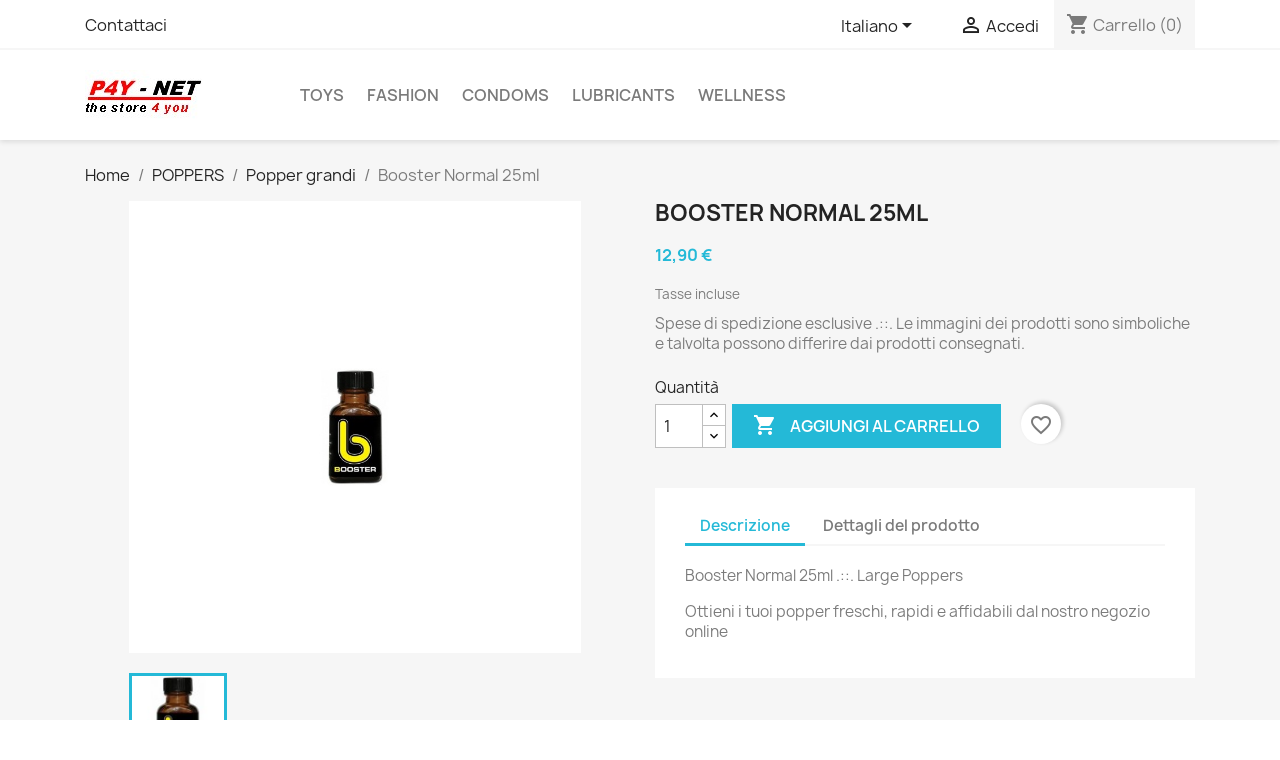

--- FILE ---
content_type: text/html; charset=utf-8
request_url: https://www.pleasure4you.net/shopix/it/Popper-grandi/1777-booster-normal-25ml.html
body_size: 17152
content:
<!doctype html>
<html lang="it-IT">

  <head>
    
      
  <meta charset="utf-8">


  <meta http-equiv="x-ua-compatible" content="ie=edge">



  <title>Negozio online Popper grandi</title>
  
    
  
  <meta name="description" content="Popper grandi - Spese di spedizione esclusive .::. Le immagini dei prodotti sono simboliche e talvolta possono differire dai prodotti consegnati.">
  <meta name="keywords" content="Booster Normal 25ml - Content: 25ml -Formula: Isopropyl Formul - La spedizione veloce e discreta in tutto il mondo è il nostro successo. I migliori prezzi con la migliore qualità. Siamo qui per te anche dopo il tuo acquisto. Negozio all">
        <link rel="canonical" href="https://www.pleasure4you.net/shopix/it/Popper-grandi/1777-booster-normal-25ml.html">
    
          <link rel="alternate" href="https://www.pleasure4you.net/shopix/de/Grosse-Poppers/1777-booster-normal-25ml.html" hreflang="de">
          <link rel="alternate" href="https://www.pleasure4you.net/shopix/en/large-poppers/1777-booster-normal-25ml.html" hreflang="en-us">
          <link rel="alternate" href="https://www.pleasure4you.net/shopix/es/Poppers-grandes/1777-booster-normal-25ml.html" hreflang="es-es">
          <link rel="alternate" href="https://www.pleasure4you.net/shopix/fr/Gros-poppers/1777-booster-normal-25ml.html" hreflang="fr-fr">
          <link rel="alternate" href="https://www.pleasure4you.net/shopix/it/Popper-grandi/1777-booster-normal-25ml.html" hreflang="it-it">
      
  
  
    <script type="application/ld+json">
  {
    "@context": "https://schema.org",
    "@type": "Organization",
    "name" : "P4Y-NET Vienna",
    "url" : "https://www.pleasure4you.net/shopix/it/"
         ,"logo": {
        "@type": "ImageObject",
        "url":"https://www.pleasure4you.net/shopix/img/p4y-net-logo-1564646516.jpg"
      }
      }
</script>

<script type="application/ld+json">
  {
    "@context": "https://schema.org",
    "@type": "WebPage",
    "isPartOf": {
      "@type": "WebSite",
      "url":  "https://www.pleasure4you.net/shopix/it/",
      "name": "P4Y-NET Vienna"
    },
    "name": "Negozio online Popper grandi",
    "url":  "https://www.pleasure4you.net/shopix/it/Popper-grandi/1777-booster-normal-25ml.html"
  }
</script>


  <script type="application/ld+json">
    {
      "@context": "https://schema.org",
      "@type": "BreadcrumbList",
      "itemListElement": [
                  {
            "@type": "ListItem",
            "position": 1,
            "name": "Home",
            "item": "https://www.pleasure4you.net/shopix/it/"
          },                  {
            "@type": "ListItem",
            "position": 2,
            "name": "POPPERS",
            "item": "https://www.pleasure4you.net/shopix/it/17-poppers"
          },                  {
            "@type": "ListItem",
            "position": 3,
            "name": "Popper grandi",
            "item": "https://www.pleasure4you.net/shopix/it/23-Popper-grandi"
          },                  {
            "@type": "ListItem",
            "position": 4,
            "name": "Booster Normal 25ml",
            "item": "https://www.pleasure4you.net/shopix/it/Popper-grandi/1777-booster-normal-25ml.html"
          }              ]
    }
  </script>
  
  
  
  <script type="application/ld+json">
  {
    "@context": "https://schema.org/",
    "@type": "Product",
    "name": "Booster Normal 25ml",
    "description": "Popper grandi - Spese di spedizione esclusive .::. Le immagini dei prodotti sono simboliche e talvolta possono differire dai prodotti consegnati.",
    "category": "Popper grandi",
    "image" :"https://www.pleasure4you.net/shopix/1740-home_default/booster-normal-25ml.jpg",    "sku": "ARO-RF-124025",
    "mpn": "ARO-RF-124025"
        ,
    "brand": {
      "@type": "Brand",
      "name": "P4Y-NET Vienna"
    }
                ,
    "offers": {
      "@type": "Offer",
      "priceCurrency": "EUR",
      "name": "Booster Normal 25ml",
      "price": "12.9",
      "url": "https://www.pleasure4you.net/shopix/it/Popper-grandi/1777-booster-normal-25ml.html",
      "priceValidUntil": "2025-11-24",
              "image": ["https://www.pleasure4you.net/shopix/1740-large_default/booster-normal-25ml.jpg"],
            "sku": "ARO-RF-124025",
      "mpn": "ARO-RF-124025",
                        "availability": "https://schema.org/InStock",
      "seller": {
        "@type": "Organization",
        "name": "P4Y-NET Vienna"
      }
    }
      }
</script>

  
  
    
  

  
    <meta property="og:title" content="Negozio online Popper grandi" />
    <meta property="og:description" content="Popper grandi - Spese di spedizione esclusive .::. Le immagini dei prodotti sono simboliche e talvolta possono differire dai prodotti consegnati." />
    <meta property="og:url" content="https://www.pleasure4you.net/shopix/it/Popper-grandi/1777-booster-normal-25ml.html" />
    <meta property="og:site_name" content="P4Y-NET Vienna" />
        



  <meta name="viewport" content="width=device-width, initial-scale=1">



  <link rel="icon" type="image/vnd.microsoft.icon" href="https://www.pleasure4you.net/shopix/img/favicon.ico?1714834703">
  <link rel="shortcut icon" type="image/x-icon" href="https://www.pleasure4you.net/shopix/img/favicon.ico?1714834703">



    <link rel="stylesheet" href="https://www.pleasure4you.net/shopix/themes/classic/assets/cache/theme-48612d46.css" type="text/css" media="all">




  

  <script type="text/javascript">
        var amazonpay = {"is_prestashop16":false,"merchant_id":"A3OFDPW845O2BF","public_key_id":"AHWU3LOBQSR6TZFA6MXITYSD","amazonCheckoutSessionId":false,"isInAmazonPayCheckout":"false","loginButtonCode":"<div class=\"amzbuttoncontainer\">\n    <h3 class=\"page-subheading\">\n        Usa il tuo account Amazon\n    <\/h3>\n    <p>\n        Con Amazon Pay e Accedi con Amazon, puoi effettuare l\u2019accesso e utilizzare i dati di spedizione e pagamento memorizzati nel tuo account Amazon per effettuare un ordine su questo negozio.\n    <\/p>\n    <div\n        id=\"AMAZONPAYLOGIN_176272392945576\"\n        class=\"amazonPayButton amazonLogin\"\n        data-placement=\"Cart\"\n        data-color=\"Gold\"\n        data-design=\"\"\n        data-rendered=\"0\"\n>\n<\/div>\n<\/div>\n","showInCheckoutSection":"true","showInLoginSection":"false","amazonPayCheckoutSessionURL":"https:\/\/www.pleasure4you.net\/shopix\/it\/module\/amazonpay\/createcheckoutsession","amazonPayCheckoutSetDeliveryOptionURL":"https:\/\/www.pleasure4you.net\/shopix\/it\/module\/amazonpay\/checkout?ajax=1&action=selectDeliveryOption","amazonPayCheckoutAddressFormAction":"https:\/\/www.pleasure4you.net\/shopix\/it\/module\/amazonpay\/checkout","amazonPayCheckoutRefreshAddressFormURL":"https:\/\/www.pleasure4you.net\/shopix\/it\/module\/amazonpay\/checkout?ajax=1&action=addressForm","sandbox":false,"customerCurrencyCode":"EUR","estimatedOrderAmount":"0.00","ledgerCurrency":"EUR","checkoutType":"PayAndShip","checkoutLanguage":"it_IT","button_payload":"{\"webCheckoutDetails\":{\"checkoutReviewReturnUrl\":\"https:\/\/www.pleasure4you.net\/shopix\/it\/module\/amazonpay\/initcheckout?decoupled=1\",\"checkoutResultReturnUrl\":\"https:\/\/www.pleasure4you.net\/shopix\/it\/module\/amazonpay\/validation\"},\"platformId\":\"A1AOZCKI9MBRZA\",\"storeId\":\"amzn1.application-oa2-client.3c0b7e40887a4569b31df781682f9837\",\"paymentDetails\":{\"presentmentCurrency\":\"EUR\"},\"deliverySpecifications\":{\"addressRestrictions\":{\"type\":\"Allowed\",\"restrictions\":{\"AF\":{},\"AL\":{},\"DZ\":{},\"AD\":{},\"AO\":{},\"AI\":{},\"AQ\":{},\"AG\":{},\"SA\":{},\"AR\":{},\"AM\":{},\"AW\":{},\"AU\":{},\"AT\":{},\"AZ\":{},\"BS\":{},\"BH\":{},\"BD\":{},\"BB\":{},\"BE\":{},\"BZ\":{},\"BJ\":{},\"BM\":{},\"BT\":{},\"BY\":{},\"BO\":{},\"BA\":{},\"BW\":{},\"BR\":{},\"BN\":{},\"BG\":{},\"BF\":{},\"BI\":{},\"KH\":{},\"CM\":{},\"CV\":{},\"CZ\":{},\"TD\":{},\"CL\":{},\"CN\":{},\"CY\":{},\"VA\":{},\"CO\":{},\"KM\":{},\"CD\":{},\"CG\":{},\"KP\":{},\"KR\":{},\"CI\":{},\"CR\":{},\"HR\":{},\"CU\":{},\"DK\":{},\"DM\":{},\"EC\":{},\"EG\":{},\"SV\":{},\"AE\":{},\"ER\":{},\"EE\":{},\"ET\":{},\"FJ\":{},\"PH\":{},\"FI\":{},\"FR\":{},\"GA\":{},\"GM\":{},\"GE\":{},\"GS\":{},\"DE\":{},\"GH\":{},\"JM\":{},\"JP\":{},\"GI\":{},\"DJ\":{},\"JO\":{},\"GR\":{},\"GD\":{},\"GL\":{},\"GP\":{},\"GU\":{},\"GT\":{},\"GG\":{},\"GN\":{},\"GQ\":{},\"GW\":{},\"GY\":{},\"GF\":{},\"HT\":{},\"HN\":{},\"IN\":{},\"ID\":{},\"IR\":{},\"IQ\":{},\"IE\":{},\"IS\":{},\"BV\":{},\"CX\":{},\"IM\":{},\"NF\":{},\"AX\":{},\"KY\":{},\"CC\":{},\"CK\":{},\"FK\":{},\"FO\":{},\"HM\":{},\"MP\":{},\"MH\":{},\"PN\":{},\"SB\":{},\"TC\":{},\"VI\":{},\"VG\":{},\"IL\":{},\"IT\":{},\"JE\":{},\"KZ\":{},\"KE\":{},\"KG\":{},\"KI\":{},\"LA\":{},\"LS\":{},\"LV\":{},\"LB\":{},\"LR\":{},\"LY\":{},\"LI\":{},\"LT\":{},\"LU\":{},\"MK\":{},\"MG\":{},\"MW\":{},\"MY\":{},\"MV\":{},\"ML\":{},\"MT\":{},\"MA\":{},\"MQ\":{},\"MR\":{},\"MU\":{},\"YT\":{},\"MX\":{},\"FM\":{},\"MD\":{},\"MC\":{},\"MN\":{},\"ME\":{},\"MS\":{},\"MZ\":{},\"MM\":{},\"NA\":{},\"NR\":{},\"NP\":{},\"NI\":{},\"NE\":{},\"NG\":{},\"NU\":{},\"NC\":{},\"NZ\":{},\"OM\":{},\"NL\":{},\"PK\":{},\"PW\":{},\"PA\":{},\"PG\":{},\"PY\":{},\"PF\":{},\"PL\":{},\"PT\":{},\"PR\":{},\"QA\":{},\"HK\":{},\"MO\":{},\"GB\":{},\"CF\":{},\"DO\":{},\"RE\":{},\"RO\":{},\"RW\":{},\"RU\":{},\"EH\":{},\"KN\":{},\"LC\":{},\"MF\":{},\"VC\":{},\"BL\":{},\"PM\":{},\"WS\":{},\"AS\":{},\"SM\":{},\"ST\":{},\"SN\":{},\"RS\":{},\"SC\":{},\"SL\":{},\"SG\":{},\"SY\":{},\"SK\":{},\"SI\":{},\"SO\":{},\"ES\":{},\"LK\":{},\"US\":{},\"ZA\":{},\"SD\":{},\"SR\":{},\"SJ\":{},\"SE\":{},\"CH\":{},\"SZ\":{},\"TJ\":{},\"TW\":{},\"TZ\":{},\"TF\":{},\"PS\":{},\"IO\":{},\"TH\":{},\"TL\":{},\"TG\":{},\"TK\":{},\"TO\":{},\"TT\":{},\"TN\":{},\"TR\":{},\"TM\":{},\"TV\":{},\"UA\":{},\"UG\":{},\"HU\":{},\"UY\":{},\"UZ\":{},\"VU\":{},\"VE\":{},\"VN\":{},\"WF\":{},\"YE\":{},\"ZM\":{},\"ZW\":{}}}}}","button_signature":"ry0IjLmZVM0JVzZV9bICZLKUBpszl7ThUzQvT0xwjeGrlxHZlLzOi9DeJKF9vecsCjXrQ2cixR2Z0is6TX5jnfvQP8nOHTioX7qqLwG5P9Y5zGp1BImPvLy6DKRG9JDrvai5iDMf1EpbKhvU+wRnqgshGID44sCtcK7xApxDeeMWQFRXpTdMu288r9PeCg13ycyJ\/mgeqfKhKIOZsALGmkh2CoFu4WfZzfZG4NjZXo9mObc0\/MB1+rB0NYacBbZmXIQNOFXUNptKGiwkcP9O4adfTLBrO2KcAK0f222fC9sf0mAnBmKPNkKDtsnWwKr+IA+\/3z9UqaRKPoc4fZFa9A==","button_payload_apb":"{\"webCheckoutDetails\":{\"checkoutResultReturnUrl\":\"https:\/\/www.pleasure4you.net\/shopix\/it\/module\/amazonpay\/validation?apb=1\",\"checkoutMode\":\"ProcessOrder\"},\"platformId\":\"A1AOZCKI9MBRZA\",\"storeId\":\"amzn1.application-oa2-client.3c0b7e40887a4569b31df781682f9837\",\"paymentDetails\":{\"presentmentCurrency\":\"EUR\",\"paymentIntent\":\"AuthorizeWithCapture\",\"chargeAmount\":{\"amount\":\"0\",\"currencyCode\":\"EUR\"}},\"scopes\":[\"name\",\"email\",\"phoneNumber\",\"billingAddress\"],\"merchantMetadata\":{\"merchantStoreName\":\"P4Y-NET Vienna\",\"customInformation\":\"created by patworx, PrestaShop 8.1.5,4.2.5\"},\"addressDetails\":{\"name\":\" \",\"addressLine1\":null,\"addressLine2\":null,\"city\":null,\"postalCode\":null,\"countryCode\":false,\"stateOrRegion\":\"\",\"phoneNumber\":\"0000 0000\"}}","button_signature_apb":"RCn0WOv7I\/\/[base64]","login_button_payload":"{\"signInReturnUrl\":\"https:\/\/www.pleasure4you.net\/shopix\/it\/module\/amazonpay\/processlogin\",\"storeId\":\"amzn1.application-oa2-client.3c0b7e40887a4569b31df781682f9837\",\"signInScopes\":[\"name\",\"email\",\"postalCode\"]}","login_button_signature":"mT9UNFG4t\/Eo4oPYopzSzo8fpzhEDk0hmf0GZxwR\/c3ddjJpc5YEad5b3OTtFMiKTfx2Vni8eVNcgbeKa0BqEdcdUrYmfZBBlpH7G3asEK0d4ERAnJnTqewVo8uCCAHJAnhA\/a0JuByaJTtbqvsAl1X02tFh9AZRAHzbXI0in6VYwVdL8xhdddO265AyQYzn7EJMGmpa79kgeGagCS0pd94CJbEcWEijsQhC0S9dkjaRVswMU+oyhf9jWF4piMohrJ3ypemjPuDtYHmQyD+K8QdnxD3Z\/eCGUi6Vt32eE3Dn27ie2bsy+Li0ijlyvfg\/aLNkoKvsWCS8k47JfbF\/mw==","login_to_checkout_button_payload":"{\"signInReturnUrl\":\"https:\/\/www.pleasure4you.net\/shopix\/it\/module\/amazonpay\/processlogin?toCheckout=1\",\"storeId\":\"amzn1.application-oa2-client.3c0b7e40887a4569b31df781682f9837\",\"signInScopes\":[\"name\",\"email\",\"postalCode\"]}","login_to_checkout_button_signature":"DwBQyqal6PooTi6eGJIYzIUBuIotuYNk09x9kBM2RgAwBzBtajgzn1NhQ5Tndm5Cx1WavlA66NwvyLmqYt5xjEuApQ85\/ZYA54HeR8FFGH\/yRGYfPvs8vQ3le9+1TtN59cnj1Zv5hKICjo4NjdphJuJGbmFDCzqSP7Gvme3T3rnysxxgUt2BPza+hO+Z9Pd+PJUA\/XlAdPuxYtujsCP5S76VyIo3C7iu4RYSlI1qWFk6C79Snxf\/ay44FyamWtCCqfRzlhb3hmoce5K+VnLJCwnZOVUy7HjhaZVOKgD2fYhNqqDhxRicXr+yOK+W8i5D14PQ\/h42QHrEQTDWukVRNg==","legacy_address_form_action":"https:\/\/www.pleasure4you.net\/shopix\/it\/module\/amazonpay\/setaddresslegacy?amazonCheckoutSessionId=0"};
        var blockwishlistController = "https:\/\/www.pleasure4you.net\/shopix\/it\/module\/blockwishlist\/action";
        var hiAcceptedCookies = [];
        var hiCookieGoogleConsentSettings = {"consentMode":true,"adStorageDefaultValue":"denied","analyticsStorageDefaultValue":"granted","adStorageCookieType":0,"analyticsStorageCookieType":0,"adsDataRedaction":true,"urlPassthrough":false,"adUserDataDefaultValue":"granted","adUserDataCookieType":0,"adPersonalizationDefaultValue":"granted","adPersonalizationCookieType":0,"functionalityStorageDefaultValue":"denied","personalizationStorageDefaultValue":"denied","securityStorageDefaultValue":"denied","cookiesAccepted":0,"adStorageCookieTypeGranted":"denied","analyticsStorageCookieTypeGranted":"denied","adUserDataCookieTypeGranted":"denied","adPersonalizationCookieTypeGranted":"denied","functionalityStorageCookieTypeGranted":"denied","personalizationStorageCookieTypeGranted":"denied","securityStorageCookieTypeGranted":"denied"};
        var prestashop = {"cart":{"products":[],"totals":{"total":{"type":"total","label":"Totale","amount":0,"value":"0,00\u00a0\u20ac"},"total_including_tax":{"type":"total","label":"Totale (tasse incl.)","amount":0,"value":"0,00\u00a0\u20ac"},"total_excluding_tax":{"type":"total","label":"Totale (tasse escl.)","amount":0,"value":"0,00\u00a0\u20ac"}},"subtotals":{"products":{"type":"products","label":"Totale parziale","amount":0,"value":"0,00\u00a0\u20ac"},"discounts":null,"shipping":{"type":"shipping","label":"Spedizione","amount":0,"value":""},"tax":{"type":"tax","label":"Iva inclusa","amount":0,"value":"0,00\u00a0\u20ac"}},"products_count":0,"summary_string":"0 articoli","vouchers":{"allowed":1,"added":[]},"discounts":[],"minimalPurchase":0,"minimalPurchaseRequired":""},"currency":{"id":1,"name":"Euro","iso_code":"EUR","iso_code_num":"978","sign":"\u20ac"},"customer":{"lastname":null,"firstname":null,"email":null,"birthday":null,"newsletter":null,"newsletter_date_add":null,"optin":null,"website":null,"company":null,"siret":null,"ape":null,"is_logged":false,"gender":{"type":null,"name":null},"addresses":[]},"country":{"id_zone":1,"id_currency":0,"call_prefix":43,"iso_code":"AT","active":"1","contains_states":"0","need_identification_number":"0","need_zip_code":"1","zip_code_format":"NNNN","display_tax_label":"1","name":"Austria","id":2},"language":{"name":"Italiano (Italian)","iso_code":"it","locale":"it-IT","language_code":"it-it","active":"1","is_rtl":"0","date_format_lite":"d\/m\/Y","date_format_full":"d\/m\/Y H:i:s","id":11},"page":{"title":"","canonical":"https:\/\/www.pleasure4you.net\/shopix\/it\/Popper-grandi\/1777-booster-normal-25ml.html","meta":{"title":"Negozio online Popper grandi","description":"Popper grandi - Spese di spedizione esclusive .::. Le immagini dei prodotti sono simboliche e talvolta possono differire dai prodotti consegnati.","keywords":"Booster Normal 25ml - Content: 25ml -Formula: Isopropyl Formul - La spedizione veloce e discreta in tutto il mondo \u00e8 il nostro successo. I migliori prezzi con la migliore qualit\u00e0. Siamo qui per te anche dopo il tuo acquisto. Negozio all","robots":"index"},"page_name":"product","body_classes":{"lang-it":true,"lang-rtl":false,"country-AT":true,"currency-EUR":true,"layout-full-width":true,"page-product":true,"tax-display-enabled":true,"page-customer-account":false,"product-id-1777":true,"product-Booster Normal 25ml":true,"product-id-category-23":true,"product-id-manufacturer-0":true,"product-id-supplier-0":true,"product-available-for-order":true},"admin_notifications":[],"password-policy":{"feedbacks":{"0":"Molto debole","1":"Debole","2":"Media","3":"Forte","4":"Molto forte","Straight rows of keys are easy to guess":"I tasti consecutivi sono facili da indovinare","Short keyboard patterns are easy to guess":"Gli schemi brevi sulla tastiera sono facili da indovinare","Use a longer keyboard pattern with more turns":"Utilizza uno schema pi\u00f9 lungo sulla tastiera con pi\u00f9 variazioni","Repeats like \"aaa\" are easy to guess":"Le ripetizioni come \u201caaa\u201d sono facili da indovinare","Repeats like \"abcabcabc\" are only slightly harder to guess than \"abc\"":"Le ripetizioni come \u201cabcabcabc\u201d sono solo leggermente pi\u00f9 difficili da indovinare rispetto ad \u201cabc\u201d","Sequences like abc or 6543 are easy to guess":"Le sequenze come \"abc\" o 6543 sono facili da indovinare","Recent years are easy to guess":"Gli anni recenti sono facili da indovinare","Dates are often easy to guess":"Le date sono spesso facili da indovinare","This is a top-10 common password":"Questa \u00e8 una delle 10 password pi\u00f9 comuni","This is a top-100 common password":"Questa \u00e8 una delle 100 password pi\u00f9 comuni","This is a very common password":"Questa password \u00e8 molto comune","This is similar to a commonly used password":"Questa password \u00e8 simile a un\u2019altra comunemente utilizzata","A word by itself is easy to guess":"Una parola di per s\u00e9 \u00e8 facile da indovinare","Names and surnames by themselves are easy to guess":"Nomi e cognomi sono di per s\u00e9 facili da indovinare","Common names and surnames are easy to guess":"Nomi e cognomi comuni sono facili da indovinare","Use a few words, avoid common phrases":"Utilizza diverse parole, evita le frasi comuni","No need for symbols, digits, or uppercase letters":"Nessun bisogno di simboli, cifre o lettere maiuscole","Avoid repeated words and characters":"Evita parole e caratteri ripetuti","Avoid sequences":"Evita le sequenze","Avoid recent years":"Evita gli anni recenti","Avoid years that are associated with you":"Evita gli anni associati a te","Avoid dates and years that are associated with you":"Evita date e anni associati a te","Capitalization doesn't help very much":"Le maiuscole non sono molto efficaci","All-uppercase is almost as easy to guess as all-lowercase":"Tutto maiuscolo \u00e8 quasi altrettanto facile da indovinare di tutto minuscolo","Reversed words aren't much harder to guess":"Le parole al contrario non sono molto pi\u00f9 difficili da indovinare","Predictable substitutions like '@' instead of 'a' don't help very much":"Sostituzioni prevedibili come \"@\" invece di \"a\" non sono molto efficaci","Add another word or two. Uncommon words are better.":"Aggiungi una o due parole in pi\u00f9. Le parole insolite sono pi\u00f9 sicure."}}},"shop":{"name":"P4Y-NET Vienna","logo":"https:\/\/www.pleasure4you.net\/shopix\/img\/p4y-net-logo-1564646516.jpg","stores_icon":"https:\/\/www.pleasure4you.net\/shopix\/img\/logo_stores.png","favicon":"https:\/\/www.pleasure4you.net\/shopix\/img\/favicon.ico"},"core_js_public_path":"\/shopix\/themes\/","urls":{"base_url":"https:\/\/www.pleasure4you.net\/shopix\/","current_url":"https:\/\/www.pleasure4you.net\/shopix\/it\/Popper-grandi\/1777-booster-normal-25ml.html","shop_domain_url":"https:\/\/www.pleasure4you.net","img_ps_url":"https:\/\/www.pleasure4you.net\/shopix\/img\/","img_cat_url":"https:\/\/www.pleasure4you.net\/shopix\/img\/c\/","img_lang_url":"https:\/\/www.pleasure4you.net\/shopix\/img\/l\/","img_prod_url":"https:\/\/www.pleasure4you.net\/shopix\/img\/p\/","img_manu_url":"https:\/\/www.pleasure4you.net\/shopix\/img\/m\/","img_sup_url":"https:\/\/www.pleasure4you.net\/shopix\/img\/su\/","img_ship_url":"https:\/\/www.pleasure4you.net\/shopix\/img\/s\/","img_store_url":"https:\/\/www.pleasure4you.net\/shopix\/img\/st\/","img_col_url":"https:\/\/www.pleasure4you.net\/shopix\/img\/co\/","img_url":"https:\/\/www.pleasure4you.net\/shopix\/themes\/classic\/assets\/img\/","css_url":"https:\/\/www.pleasure4you.net\/shopix\/themes\/classic\/assets\/css\/","js_url":"https:\/\/www.pleasure4you.net\/shopix\/themes\/classic\/assets\/js\/","pic_url":"https:\/\/www.pleasure4you.net\/shopix\/upload\/","theme_assets":"https:\/\/www.pleasure4you.net\/shopix\/themes\/classic\/assets\/","theme_dir":"https:\/\/www.pleasure4you.net\/shopix\/themes\/classic\/","pages":{"address":"https:\/\/www.pleasure4you.net\/shopix\/it\/indirizzo","addresses":"https:\/\/www.pleasure4you.net\/shopix\/it\/indirizzi","authentication":"https:\/\/www.pleasure4you.net\/shopix\/it\/login","manufacturer":"https:\/\/www.pleasure4you.net\/shopix\/it\/brands","cart":"https:\/\/www.pleasure4you.net\/shopix\/it\/carrello","category":"https:\/\/www.pleasure4you.net\/shopix\/it\/index.php?controller=category","cms":"https:\/\/www.pleasure4you.net\/shopix\/it\/index.php?controller=cms","contact":"https:\/\/www.pleasure4you.net\/shopix\/it\/contattaci","discount":"https:\/\/www.pleasure4you.net\/shopix\/it\/Sconto","guest_tracking":"https:\/\/www.pleasure4you.net\/shopix\/it\/tracciatura-ospite","history":"https:\/\/www.pleasure4you.net\/shopix\/it\/cronologia-ordini","identity":"https:\/\/www.pleasure4you.net\/shopix\/it\/dati-personali","index":"https:\/\/www.pleasure4you.net\/shopix\/it\/","my_account":"https:\/\/www.pleasure4you.net\/shopix\/it\/account","order_confirmation":"https:\/\/www.pleasure4you.net\/shopix\/it\/conferma-ordine","order_detail":"https:\/\/www.pleasure4you.net\/shopix\/it\/index.php?controller=order-detail","order_follow":"https:\/\/www.pleasure4you.net\/shopix\/it\/segui-ordine","order":"https:\/\/www.pleasure4you.net\/shopix\/it\/Ordine","order_return":"https:\/\/www.pleasure4you.net\/shopix\/it\/index.php?controller=order-return","order_slip":"https:\/\/www.pleasure4you.net\/shopix\/it\/buono-ordine","pagenotfound":"https:\/\/www.pleasure4you.net\/shopix\/it\/pagina-non-trovata","password":"https:\/\/www.pleasure4you.net\/shopix\/it\/recupero-password","pdf_invoice":"https:\/\/www.pleasure4you.net\/shopix\/it\/index.php?controller=pdf-invoice","pdf_order_return":"https:\/\/www.pleasure4you.net\/shopix\/it\/index.php?controller=pdf-order-return","pdf_order_slip":"https:\/\/www.pleasure4you.net\/shopix\/it\/index.php?controller=pdf-order-slip","prices_drop":"https:\/\/www.pleasure4you.net\/shopix\/it\/offerte","product":"https:\/\/www.pleasure4you.net\/shopix\/it\/index.php?controller=product","registration":"https:\/\/www.pleasure4you.net\/shopix\/it\/index.php?controller=registration","search":"https:\/\/www.pleasure4you.net\/shopix\/it\/ricerca","sitemap":"https:\/\/www.pleasure4you.net\/shopix\/it\/Mappa del sito","stores":"https:\/\/www.pleasure4you.net\/shopix\/it\/negozi","supplier":"https:\/\/www.pleasure4you.net\/shopix\/it\/fornitori","new_products":"https:\/\/www.pleasure4you.net\/shopix\/it\/nuovi-prodotti","brands":"https:\/\/www.pleasure4you.net\/shopix\/it\/brands","register":"https:\/\/www.pleasure4you.net\/shopix\/it\/index.php?controller=registration","order_login":"https:\/\/www.pleasure4you.net\/shopix\/it\/Ordine?login=1"},"alternative_langs":{"de":"https:\/\/www.pleasure4you.net\/shopix\/de\/Grosse-Poppers\/1777-booster-normal-25ml.html","en-us":"https:\/\/www.pleasure4you.net\/shopix\/en\/large-poppers\/1777-booster-normal-25ml.html","es-es":"https:\/\/www.pleasure4you.net\/shopix\/es\/Poppers-grandes\/1777-booster-normal-25ml.html","fr-fr":"https:\/\/www.pleasure4you.net\/shopix\/fr\/Gros-poppers\/1777-booster-normal-25ml.html","it-it":"https:\/\/www.pleasure4you.net\/shopix\/it\/Popper-grandi\/1777-booster-normal-25ml.html"},"actions":{"logout":"https:\/\/www.pleasure4you.net\/shopix\/it\/?mylogout="},"no_picture_image":{"bySize":{"small_default":{"url":"https:\/\/www.pleasure4you.net\/shopix\/img\/p\/it-default-small_default.jpg","width":98,"height":98},"cart_default":{"url":"https:\/\/www.pleasure4you.net\/shopix\/img\/p\/it-default-cart_default.jpg","width":125,"height":125},"home_default":{"url":"https:\/\/www.pleasure4you.net\/shopix\/img\/p\/it-default-home_default.jpg","width":250,"height":250},"medium_default":{"url":"https:\/\/www.pleasure4you.net\/shopix\/img\/p\/it-default-medium_default.jpg","width":452,"height":452},"large_default":{"url":"https:\/\/www.pleasure4you.net\/shopix\/img\/p\/it-default-large_default.jpg","width":800,"height":800}},"small":{"url":"https:\/\/www.pleasure4you.net\/shopix\/img\/p\/it-default-small_default.jpg","width":98,"height":98},"medium":{"url":"https:\/\/www.pleasure4you.net\/shopix\/img\/p\/it-default-home_default.jpg","width":250,"height":250},"large":{"url":"https:\/\/www.pleasure4you.net\/shopix\/img\/p\/it-default-large_default.jpg","width":800,"height":800},"legend":""}},"configuration":{"display_taxes_label":true,"display_prices_tax_incl":true,"is_catalog":false,"show_prices":true,"opt_in":{"partner":false},"quantity_discount":{"type":"discount","label":"Sconto unit\u00e0"},"voucher_enabled":1,"return_enabled":0},"field_required":[],"breadcrumb":{"links":[{"title":"Home","url":"https:\/\/www.pleasure4you.net\/shopix\/it\/"},{"title":"POPPERS","url":"https:\/\/www.pleasure4you.net\/shopix\/it\/17-poppers"},{"title":"Popper grandi","url":"https:\/\/www.pleasure4you.net\/shopix\/it\/23-Popper-grandi"},{"title":"Booster Normal 25ml","url":"https:\/\/www.pleasure4you.net\/shopix\/it\/Popper-grandi\/1777-booster-normal-25ml.html"}],"count":4},"link":{"protocol_link":"https:\/\/","protocol_content":"https:\/\/"},"time":1762723929,"static_token":"7b58bdfaea3573891eab0f96d92641c9","token":"b2fd1b6ac01199cfb833f7cbaad6c52a","debug":false};
        var productsAlreadyTagged = [];
        var removeFromWishlistUrl = "https:\/\/www.pleasure4you.net\/shopix\/it\/module\/blockwishlist\/action?action=deleteProductFromWishlist";
        var wishlistAddProductToCartUrl = "https:\/\/www.pleasure4you.net\/shopix\/it\/module\/blockwishlist\/action?action=addProductToCart";
        var wishlistUrl = "https:\/\/www.pleasure4you.net\/shopix\/it\/module\/blockwishlist\/view";
      </script>



      <script>
        
            // Define dataLayer and the gtag function.
            window.dataLayer = window.dataLayer || [];
            function gtag(){dataLayer.push(arguments);}

            // Default values
            gtag('consent', 'default', {
                'ad_storage': hiCookieGoogleConsentSettings.adStorageDefaultValue,
                'analytics_storage': hiCookieGoogleConsentSettings.analyticsStorageDefaultValue,
                'ad_user_data': hiCookieGoogleConsentSettings.adUserDataDefaultValue,
                'ad_personalization': hiCookieGoogleConsentSettings.adPersonalizationDefaultValue,
                'functionality_storage': hiCookieGoogleConsentSettings.functionalityStorageDefaultValue,
                'personalization_storage': hiCookieGoogleConsentSettings.personalizationStorageDefaultValue,
                'security_storage': hiCookieGoogleConsentSettings.securityStorageDefaultValue,
                'wait_for_update': 1000
            });

            if (hiCookieGoogleConsentSettings.adsDataRedaction) {
                gtag('set', 'ads_data_redaction', true);
            }
            
            if (hiCookieGoogleConsentSettings.urlPassthrough) {
                gtag('set', 'url_passthrough', true);
            }

            // set new values if cookies already accepted
            if (hiCookieGoogleConsentSettings.cookiesAccepted) {
                gtag('consent', 'update', {
                    'ad_storage': hiCookieGoogleConsentSettings.adStorageCookieTypeGranted,
                    'analytics_storage': hiCookieGoogleConsentSettings.analyticsStorageCookieTypeGranted,
                    'ad_user_data': hiCookieGoogleConsentSettings.adUserDataCookieTypeGranted,
                    'ad_personalization': hiCookieGoogleConsentSettings.adPersonalizationCookieTypeGranted,
                    'functionality_storage': hiCookieGoogleConsentSettings.functionalityStorageCookieTypeGranted,
                    'personalization_storage': hiCookieGoogleConsentSettings.personalizationStorageCookieTypeGranted,
                    'security_storage': hiCookieGoogleConsentSettings.securityStorageCookieTypeGranted,
                });
            }
        
    </script>

<script async src="https://www.googletagmanager.com/gtag/js?id=G-GW2G3FJERH"></script>
<script>
  window.dataLayer = window.dataLayer || [];
  function gtag(){dataLayer.push(arguments);}
  gtag('js', new Date());
  gtag(
    'config',
    'G-GW2G3FJERH',
    {
      'debug_mode':false
                      }
  );
</script>




    
  <meta property="og:type" content="product">
      <meta property="og:image" content="https://www.pleasure4you.net/shopix/1740-large_default/booster-normal-25ml.jpg">
  
      <meta property="product:pretax_price:amount" content="10.75">
    <meta property="product:pretax_price:currency" content="EUR">
    <meta property="product:price:amount" content="12.9">
    <meta property="product:price:currency" content="EUR">
    
  </head>

  <body id="product" class="lang-it country-at currency-eur layout-full-width page-product tax-display-enabled product-id-1777 product-booster-normal-25ml product-id-category-23 product-id-manufacturer-0 product-id-supplier-0 product-available-for-order">

    
      
    

    <main>
      
              

      <header id="header">
        
          
  <div class="header-banner">
    
  </div>



  <nav class="header-nav">
    <div class="container">
      <div class="row">
        <div class="hidden-sm-down">
          <div class="col-md-5 col-xs-12">
            <div id="_desktop_contact_link">
  <div id="contact-link">
          <a href="https://www.pleasure4you.net/shopix/it/contattaci">Contattaci</a>
      </div>
</div>

          </div>
          <div class="col-md-7 right-nav">
              <div id="_desktop_language_selector">
  <div class="language-selector-wrapper">
    <span id="language-selector-label" class="hidden-md-up">Lingua:</span>
    <div class="language-selector dropdown js-dropdown">
      <button data-toggle="dropdown" class="hidden-sm-down btn-unstyle" aria-haspopup="true" aria-expanded="false" aria-label="Elenco a cascata lingue">
        <span class="expand-more">Italiano</span>
        <i class="material-icons expand-more">&#xE5C5;</i>
      </button>
      <ul class="dropdown-menu hidden-sm-down" aria-labelledby="language-selector-label">
                  <li >
            <a href="https://www.pleasure4you.net/shopix/de/Grosse-Poppers/1777-booster-normal-25ml.html" class="dropdown-item" data-iso-code="de">Deutsch</a>
          </li>
                  <li >
            <a href="https://www.pleasure4you.net/shopix/en/large-poppers/1777-booster-normal-25ml.html" class="dropdown-item" data-iso-code="en">English</a>
          </li>
                  <li >
            <a href="https://www.pleasure4you.net/shopix/es/Poppers-grandes/1777-booster-normal-25ml.html" class="dropdown-item" data-iso-code="es">Español</a>
          </li>
                  <li >
            <a href="https://www.pleasure4you.net/shopix/fr/Gros-poppers/1777-booster-normal-25ml.html" class="dropdown-item" data-iso-code="fr">Français</a>
          </li>
                  <li  class="current" >
            <a href="https://www.pleasure4you.net/shopix/it/Popper-grandi/1777-booster-normal-25ml.html" class="dropdown-item" data-iso-code="it">Italiano</a>
          </li>
              </ul>
      <select class="link hidden-md-up" aria-labelledby="language-selector-label">
                  <option value="https://www.pleasure4you.net/shopix/de/Grosse-Poppers/1777-booster-normal-25ml.html" data-iso-code="de">
            Deutsch
          </option>
                  <option value="https://www.pleasure4you.net/shopix/en/large-poppers/1777-booster-normal-25ml.html" data-iso-code="en">
            English
          </option>
                  <option value="https://www.pleasure4you.net/shopix/es/Poppers-grandes/1777-booster-normal-25ml.html" data-iso-code="es">
            Español
          </option>
                  <option value="https://www.pleasure4you.net/shopix/fr/Gros-poppers/1777-booster-normal-25ml.html" data-iso-code="fr">
            Français
          </option>
                  <option value="https://www.pleasure4you.net/shopix/it/Popper-grandi/1777-booster-normal-25ml.html" selected="selected" data-iso-code="it">
            Italiano
          </option>
              </select>
    </div>
  </div>
</div>
<div id="_desktop_user_info">
  <div class="user-info">
          <a
        href="https://www.pleasure4you.net/shopix/it/login?back=https%3A%2F%2Fwww.pleasure4you.net%2Fshopix%2Fit%2FPopper-grandi%2F1777-booster-normal-25ml.html"
        title="Accedi al tuo account cliente"
        rel="nofollow"
      >
        <i class="material-icons">&#xE7FF;</i>
        <span class="hidden-sm-down">Accedi</span>
      </a>
      </div>
</div>
<div id="_desktop_cart">
  <div class="blockcart cart-preview inactive" data-refresh-url="//www.pleasure4you.net/shopix/it/module/ps_shoppingcart/ajax">
    <div class="header">
              <i class="material-icons shopping-cart" aria-hidden="true">shopping_cart</i>
        <span class="hidden-sm-down">Carrello</span>
        <span class="cart-products-count">(0)</span>
          </div>
  </div>
</div>

          </div>
        </div>
        <div class="hidden-md-up text-sm-center mobile">
          <div class="float-xs-left" id="menu-icon">
            <i class="material-icons d-inline">&#xE5D2;</i>
          </div>
          <div class="float-xs-right" id="_mobile_cart"></div>
          <div class="float-xs-right" id="_mobile_user_info"></div>
          <div class="top-logo" id="_mobile_logo"></div>
          <div class="clearfix"></div>
        </div>
      </div>
    </div>
  </nav>



  <div class="header-top">
    <div class="container">
       <div class="row">
        <div class="col-md-2 hidden-sm-down" id="_desktop_logo">
                                    
  <a href="https://www.pleasure4you.net/shopix/it/">
    <img
      class="logo img-fluid"
      src="https://www.pleasure4you.net/shopix/img/p4y-net-logo-1564646516.jpg"
      alt="P4Y-NET Vienna"
      width="117"
      height="50">
  </a>

                              </div>
        <div class="header-top-right col-md-10 col-sm-12 position-static">
          

<div class="menu js-top-menu position-static hidden-sm-down" id="_desktop_top_menu">
    
          <ul class="top-menu" id="top-menu" data-depth="0">
                    <li class="category" id="category-12">
                          <a
                class="dropdown-item"
                href="https://www.pleasure4you.net/shopix/it/12-toys" data-depth="0"
                              >
                                TOYS
              </a>
                          </li>
                    <li class="category" id="category-15">
                          <a
                class="dropdown-item"
                href="https://www.pleasure4you.net/shopix/it/15-fashion" data-depth="0"
                              >
                                FASHION
              </a>
                          </li>
                    <li class="category" id="category-19">
                          <a
                class="dropdown-item"
                href="https://www.pleasure4you.net/shopix/it/19-condoms" data-depth="0"
                              >
                                Condoms
              </a>
                          </li>
                    <li class="category" id="category-20">
                          <a
                class="dropdown-item"
                href="https://www.pleasure4you.net/shopix/it/20-lubricants" data-depth="0"
                              >
                                Lubricants
              </a>
                          </li>
                    <li class="category" id="category-18">
                          <a
                class="dropdown-item"
                href="https://www.pleasure4you.net/shopix/it/18-wellness" data-depth="0"
                              >
                                Wellness
              </a>
                          </li>
              </ul>
    
    <div class="clearfix"></div>
</div>

        </div>
      </div>
      <div id="mobile_top_menu_wrapper" class="row hidden-md-up" style="display:none;">
        <div class="js-top-menu mobile" id="_mobile_top_menu"></div>
        <div class="js-top-menu-bottom">
          <div id="_mobile_currency_selector"></div>
          <div id="_mobile_language_selector"></div>
          <div id="_mobile_contact_link"></div>
        </div>
      </div>
    </div>
  </div>
  

        
      </header>

      <section id="wrapper">
        
          
<aside id="notifications">
  <div class="notifications-container container">
    
    
    
      </div>
</aside>
        

        
        <div class="container">
          
            <nav data-depth="4" class="breadcrumb">
  <ol>
    
              
          <li>
                          <a href="https://www.pleasure4you.net/shopix/it/"><span>Home</span></a>
                      </li>
        
              
          <li>
                          <a href="https://www.pleasure4you.net/shopix/it/17-poppers"><span>POPPERS</span></a>
                      </li>
        
              
          <li>
                          <a href="https://www.pleasure4you.net/shopix/it/23-Popper-grandi"><span>Popper grandi</span></a>
                      </li>
        
              
          <li>
                          <span>Booster Normal 25ml</span>
                      </li>
        
          
  </ol>
</nav>
          

          <div class="row">
            

            
  <div id="content-wrapper" class="js-content-wrapper col-xs-12">
    
    

  <section id="main">
    <meta content="https://www.pleasure4you.net/shopix/it/Popper-grandi/1777-booster-normal-25ml.html">

    <div class="row product-container js-product-container">
      <div class="col-md-6">
        
          <section class="page-content" id="content">
            
              
    <ul class="product-flags js-product-flags">
            </ul>


              
                <div class="images-container js-images-container">
  
    <div class="product-cover">
              <picture>
                              <img
            class="js-qv-product-cover img-fluid"
            src="https://www.pleasure4you.net/shopix/1740-large_default/booster-normal-25ml.jpg"
                          alt="Booster Normal 25ml - POPPERS"
              title="Booster Normal 25ml - POPPERS"
                        loading="lazy"
            width="800"
            height="800"
          >
        </picture>
        <div class="layer hidden-sm-down" data-toggle="modal" data-target="#product-modal">
          <i class="material-icons zoom-in">search</i>
        </div>
          </div>
  

  
    <div class="js-qv-mask mask">
      <ul class="product-images js-qv-product-images">
                  <li class="thumb-container js-thumb-container">
            <picture>
                                          <img
                class="thumb js-thumb  selected js-thumb-selected "
                data-image-medium-src="https://www.pleasure4you.net/shopix/1740-medium_default/booster-normal-25ml.jpg"
                data-image-medium-sources="{&quot;jpg&quot;:&quot;https:\/\/www.pleasure4you.net\/shopix\/1740-medium_default\/booster-normal-25ml.jpg&quot;}"                data-image-large-src="https://www.pleasure4you.net/shopix/1740-large_default/booster-normal-25ml.jpg"
                data-image-large-sources="{&quot;jpg&quot;:&quot;https:\/\/www.pleasure4you.net\/shopix\/1740-large_default\/booster-normal-25ml.jpg&quot;}"                src="https://www.pleasure4you.net/shopix/1740-small_default/booster-normal-25ml.jpg"
                                  alt="Booster Normal 25ml - POPPERS"
                  title="Booster Normal 25ml - POPPERS"
                                loading="lazy"
                width="98"
                height="98"
              >
            </picture>
          </li>
              </ul>
    </div>
  

</div>
              
              <div class="scroll-box-arrows">
                <i class="material-icons left">&#xE314;</i>
                <i class="material-icons right">&#xE315;</i>
              </div>

            
          </section>
        
        </div>
        <div class="col-md-6">
          
            
              <h1 class="h1">Booster Normal 25ml</h1>
            
          
          
              <div class="product-prices js-product-prices">
    
          

    
      <div
        class="product-price h5 ">

        <div class="current-price">
          <span class='current-price-value' content="12.9">
                                      12,90 €
                      </span>

                  </div>

        
                  
      </div>
    

    
          

    
          

    
            

    

    <div class="tax-shipping-delivery-label">
              Tasse incluse
            
      
                                          </div>
  </div>
          

          <div class="product-information">
            
              <div id="product-description-short-1777" class="product-description"><p>Spese di spedizione esclusive .::. Le immagini dei prodotti sono simboliche e talvolta possono differire dai prodotti consegnati.<br></p></div>
            

            
            <div class="product-actions js-product-actions">
              
                <form action="https://www.pleasure4you.net/shopix/it/carrello" method="post" id="add-to-cart-or-refresh">
                  <input type="hidden" name="token" value="7b58bdfaea3573891eab0f96d92641c9">
                  <input type="hidden" name="id_product" value="1777" id="product_page_product_id">
                  <input type="hidden" name="id_customization" value="0" id="product_customization_id" class="js-product-customization-id">

                  
                    <div class="product-variants js-product-variants">
  </div>
                  

                  
                                      

                  
                    <section class="product-discounts js-product-discounts">
  </section>
                  

                  
                    <div class="product-add-to-cart js-product-add-to-cart">
      <span class="control-label">Quantità</span>

    
      <div class="product-quantity clearfix">
        <div class="qty">
          <input
            type="number"
            name="qty"
            id="quantity_wanted"
            inputmode="numeric"
            pattern="[0-9]*"
                          value="1"
              min="1"
                        class="input-group"
            aria-label="Quantità"
          >
        </div>

        <div class="add">
          <button
            class="btn btn-primary add-to-cart"
            data-button-action="add-to-cart"
            type="submit"
                      >
            <i class="material-icons shopping-cart">&#xE547;</i>
            Aggiungi al carrello
          </button>
        </div>

        <div
  class="wishlist-button"
  data-url="https://www.pleasure4you.net/shopix/it/module/blockwishlist/action?action=deleteProductFromWishlist"
  data-product-id="1777"
  data-product-attribute-id="0"
  data-is-logged=""
  data-list-id="1"
  data-checked="true"
  data-is-product="true"
></div>


      </div>
    

    
      <span id="product-availability" class="js-product-availability">
              </span>
    

    
      <p class="product-minimal-quantity js-product-minimal-quantity">
              </p>
    
  </div>
                  

                  
                    <div class="product-additional-info js-product-additional-info">
  

  

</div>
                  

                                    
                </form>
              

            </div>

            
              
            

            
              <div class="tabs">
                <ul class="nav nav-tabs" role="tablist">
                                      <li class="nav-item">
                       <a
                         class="nav-link active js-product-nav-active"
                         data-toggle="tab"
                         href="#description"
                         role="tab"
                         aria-controls="description"
                          aria-selected="true">Descrizione</a>
                    </li>
                                    <li class="nav-item">
                    <a
                      class="nav-link"
                      data-toggle="tab"
                      href="#product-details"
                      role="tab"
                      aria-controls="product-details"
                      >Dettagli del prodotto</a>
                  </li>
                                                    </ul>

                <div class="tab-content" id="tab-content">
                 <div class="tab-pane fade in active js-product-tab-active" id="description" role="tabpanel">
                   
                     <div class="product-description"><p>Booster Normal 25ml .::.&nbsp;Large Poppers<br></p><p>Ottieni i tuoi popper freschi, rapidi e affidabili dal nostro negozio online</p></div>
                   
                 </div>

                 
                   <div class="js-product-details tab-pane fade"
     id="product-details"
     data-product="{&quot;id_shop_default&quot;:1,&quot;id_manufacturer&quot;:0,&quot;id_supplier&quot;:0,&quot;reference&quot;:&quot;ARO-RF-124025&quot;,&quot;is_virtual&quot;:&quot;0&quot;,&quot;delivery_in_stock&quot;:&quot;&quot;,&quot;delivery_out_stock&quot;:&quot;&quot;,&quot;id_category_default&quot;:23,&quot;on_sale&quot;:&quot;0&quot;,&quot;online_only&quot;:&quot;0&quot;,&quot;ecotax&quot;:0,&quot;minimal_quantity&quot;:1,&quot;low_stock_threshold&quot;:0,&quot;low_stock_alert&quot;:&quot;0&quot;,&quot;price&quot;:&quot;12,90\u00a0\u20ac&quot;,&quot;unity&quot;:&quot;&quot;,&quot;unit_price&quot;:&quot;&quot;,&quot;unit_price_ratio&quot;:0,&quot;additional_shipping_cost&quot;:&quot;0.000000&quot;,&quot;customizable&quot;:0,&quot;text_fields&quot;:0,&quot;uploadable_files&quot;:0,&quot;active&quot;:&quot;1&quot;,&quot;redirect_type&quot;:&quot;301-category&quot;,&quot;id_type_redirected&quot;:0,&quot;available_for_order&quot;:&quot;1&quot;,&quot;available_date&quot;:&quot;0000-00-00&quot;,&quot;show_condition&quot;:&quot;0&quot;,&quot;condition&quot;:&quot;new&quot;,&quot;show_price&quot;:&quot;1&quot;,&quot;indexed&quot;:&quot;1&quot;,&quot;visibility&quot;:&quot;both&quot;,&quot;cache_default_attribute&quot;:0,&quot;advanced_stock_management&quot;:&quot;0&quot;,&quot;date_add&quot;:&quot;2019-09-16 12:31:16&quot;,&quot;date_upd&quot;:&quot;2024-05-09 17:17:31&quot;,&quot;pack_stock_type&quot;:0,&quot;meta_description&quot;:&quot;Popper grandi - Spese di spedizione esclusive .::. Le immagini dei prodotti sono simboliche e talvolta possono differire dai prodotti consegnati.&quot;,&quot;meta_keywords&quot;:&quot;Booster Normal 25ml - Content: 25ml -Formula: Isopropyl Formul - La spedizione veloce e discreta in tutto il mondo \u00e8 il nostro successo. I migliori prezzi con la migliore qualit\u00e0. Siamo qui per te anche dopo il tuo acquisto. Negozio all&quot;,&quot;meta_title&quot;:&quot;Negozio online Popper grandi&quot;,&quot;link_rewrite&quot;:&quot;booster-normal-25ml&quot;,&quot;name&quot;:&quot;Booster Normal 25ml&quot;,&quot;description&quot;:&quot;&lt;p&gt;Booster Normal 25ml .::.&amp;nbsp;Large Poppers&lt;br&gt;&lt;\/p&gt;&lt;p&gt;Ottieni i tuoi popper freschi, rapidi e affidabili dal nostro negozio online&lt;\/p&gt;&quot;,&quot;description_short&quot;:&quot;&lt;p&gt;Spese di spedizione esclusive .::. Le immagini dei prodotti sono simboliche e talvolta possono differire dai prodotti consegnati.&lt;br&gt;&lt;\/p&gt;&quot;,&quot;available_now&quot;:&quot;&quot;,&quot;available_later&quot;:&quot;&quot;,&quot;id&quot;:1777,&quot;id_product&quot;:1777,&quot;out_of_stock&quot;:0,&quot;new&quot;:0,&quot;id_product_attribute&quot;:0,&quot;quantity_wanted&quot;:1,&quot;extraContent&quot;:[],&quot;allow_oosp&quot;:true,&quot;category&quot;:&quot;Popper-grandi&quot;,&quot;category_name&quot;:&quot;Popper grandi&quot;,&quot;link&quot;:&quot;https:\/\/www.pleasure4you.net\/shopix\/it\/Popper-grandi\/1777-booster-normal-25ml.html&quot;,&quot;manufacturer_name&quot;:null,&quot;attribute_price&quot;:0,&quot;price_tax_exc&quot;:10.75,&quot;price_without_reduction&quot;:12.9,&quot;reduction&quot;:0,&quot;specific_prices&quot;:false,&quot;quantity&quot;:0,&quot;quantity_all_versions&quot;:0,&quot;id_image&quot;:&quot;it-default&quot;,&quot;features&quot;:[{&quot;name&quot;:&quot;Content&quot;,&quot;value&quot;:&quot;25ml&quot;,&quot;id_feature&quot;:6,&quot;position&quot;:0,&quot;id_feature_value&quot;:35},{&quot;name&quot;:&quot;Formula&quot;,&quot;value&quot;:&quot;Isopropyl Formula&quot;,&quot;id_feature&quot;:7,&quot;position&quot;:1,&quot;id_feature_value&quot;:47}],&quot;attachments&quot;:[],&quot;virtual&quot;:0,&quot;pack&quot;:0,&quot;packItems&quot;:[],&quot;nopackprice&quot;:0,&quot;customization_required&quot;:false,&quot;rate&quot;:20,&quot;tax_name&quot;:&quot;USt. AT 20%&quot;,&quot;ecotax_rate&quot;:0,&quot;customizations&quot;:{&quot;fields&quot;:[]},&quot;id_customization&quot;:0,&quot;is_customizable&quot;:false,&quot;show_quantities&quot;:false,&quot;quantity_label&quot;:&quot;Articolo&quot;,&quot;quantity_discounts&quot;:[],&quot;customer_group_discount&quot;:0,&quot;images&quot;:[{&quot;cover&quot;:1,&quot;id_image&quot;:1740,&quot;legend&quot;:&quot;Booster Normal 25ml - POPPERS&quot;,&quot;position&quot;:1,&quot;bySize&quot;:{&quot;small_default&quot;:{&quot;url&quot;:&quot;https:\/\/www.pleasure4you.net\/shopix\/1740-small_default\/booster-normal-25ml.jpg&quot;,&quot;width&quot;:98,&quot;height&quot;:98,&quot;sources&quot;:{&quot;jpg&quot;:&quot;https:\/\/www.pleasure4you.net\/shopix\/1740-small_default\/booster-normal-25ml.jpg&quot;}},&quot;cart_default&quot;:{&quot;url&quot;:&quot;https:\/\/www.pleasure4you.net\/shopix\/1740-cart_default\/booster-normal-25ml.jpg&quot;,&quot;width&quot;:125,&quot;height&quot;:125,&quot;sources&quot;:{&quot;jpg&quot;:&quot;https:\/\/www.pleasure4you.net\/shopix\/1740-cart_default\/booster-normal-25ml.jpg&quot;}},&quot;home_default&quot;:{&quot;url&quot;:&quot;https:\/\/www.pleasure4you.net\/shopix\/1740-home_default\/booster-normal-25ml.jpg&quot;,&quot;width&quot;:250,&quot;height&quot;:250,&quot;sources&quot;:{&quot;jpg&quot;:&quot;https:\/\/www.pleasure4you.net\/shopix\/1740-home_default\/booster-normal-25ml.jpg&quot;}},&quot;medium_default&quot;:{&quot;url&quot;:&quot;https:\/\/www.pleasure4you.net\/shopix\/1740-medium_default\/booster-normal-25ml.jpg&quot;,&quot;width&quot;:452,&quot;height&quot;:452,&quot;sources&quot;:{&quot;jpg&quot;:&quot;https:\/\/www.pleasure4you.net\/shopix\/1740-medium_default\/booster-normal-25ml.jpg&quot;}},&quot;large_default&quot;:{&quot;url&quot;:&quot;https:\/\/www.pleasure4you.net\/shopix\/1740-large_default\/booster-normal-25ml.jpg&quot;,&quot;width&quot;:800,&quot;height&quot;:800,&quot;sources&quot;:{&quot;jpg&quot;:&quot;https:\/\/www.pleasure4you.net\/shopix\/1740-large_default\/booster-normal-25ml.jpg&quot;}}},&quot;small&quot;:{&quot;url&quot;:&quot;https:\/\/www.pleasure4you.net\/shopix\/1740-small_default\/booster-normal-25ml.jpg&quot;,&quot;width&quot;:98,&quot;height&quot;:98,&quot;sources&quot;:{&quot;jpg&quot;:&quot;https:\/\/www.pleasure4you.net\/shopix\/1740-small_default\/booster-normal-25ml.jpg&quot;}},&quot;medium&quot;:{&quot;url&quot;:&quot;https:\/\/www.pleasure4you.net\/shopix\/1740-home_default\/booster-normal-25ml.jpg&quot;,&quot;width&quot;:250,&quot;height&quot;:250,&quot;sources&quot;:{&quot;jpg&quot;:&quot;https:\/\/www.pleasure4you.net\/shopix\/1740-home_default\/booster-normal-25ml.jpg&quot;}},&quot;large&quot;:{&quot;url&quot;:&quot;https:\/\/www.pleasure4you.net\/shopix\/1740-large_default\/booster-normal-25ml.jpg&quot;,&quot;width&quot;:800,&quot;height&quot;:800,&quot;sources&quot;:{&quot;jpg&quot;:&quot;https:\/\/www.pleasure4you.net\/shopix\/1740-large_default\/booster-normal-25ml.jpg&quot;}},&quot;associatedVariants&quot;:[]}],&quot;cover&quot;:{&quot;cover&quot;:1,&quot;id_image&quot;:1740,&quot;legend&quot;:&quot;Booster Normal 25ml - POPPERS&quot;,&quot;position&quot;:1,&quot;bySize&quot;:{&quot;small_default&quot;:{&quot;url&quot;:&quot;https:\/\/www.pleasure4you.net\/shopix\/1740-small_default\/booster-normal-25ml.jpg&quot;,&quot;width&quot;:98,&quot;height&quot;:98,&quot;sources&quot;:{&quot;jpg&quot;:&quot;https:\/\/www.pleasure4you.net\/shopix\/1740-small_default\/booster-normal-25ml.jpg&quot;}},&quot;cart_default&quot;:{&quot;url&quot;:&quot;https:\/\/www.pleasure4you.net\/shopix\/1740-cart_default\/booster-normal-25ml.jpg&quot;,&quot;width&quot;:125,&quot;height&quot;:125,&quot;sources&quot;:{&quot;jpg&quot;:&quot;https:\/\/www.pleasure4you.net\/shopix\/1740-cart_default\/booster-normal-25ml.jpg&quot;}},&quot;home_default&quot;:{&quot;url&quot;:&quot;https:\/\/www.pleasure4you.net\/shopix\/1740-home_default\/booster-normal-25ml.jpg&quot;,&quot;width&quot;:250,&quot;height&quot;:250,&quot;sources&quot;:{&quot;jpg&quot;:&quot;https:\/\/www.pleasure4you.net\/shopix\/1740-home_default\/booster-normal-25ml.jpg&quot;}},&quot;medium_default&quot;:{&quot;url&quot;:&quot;https:\/\/www.pleasure4you.net\/shopix\/1740-medium_default\/booster-normal-25ml.jpg&quot;,&quot;width&quot;:452,&quot;height&quot;:452,&quot;sources&quot;:{&quot;jpg&quot;:&quot;https:\/\/www.pleasure4you.net\/shopix\/1740-medium_default\/booster-normal-25ml.jpg&quot;}},&quot;large_default&quot;:{&quot;url&quot;:&quot;https:\/\/www.pleasure4you.net\/shopix\/1740-large_default\/booster-normal-25ml.jpg&quot;,&quot;width&quot;:800,&quot;height&quot;:800,&quot;sources&quot;:{&quot;jpg&quot;:&quot;https:\/\/www.pleasure4you.net\/shopix\/1740-large_default\/booster-normal-25ml.jpg&quot;}}},&quot;small&quot;:{&quot;url&quot;:&quot;https:\/\/www.pleasure4you.net\/shopix\/1740-small_default\/booster-normal-25ml.jpg&quot;,&quot;width&quot;:98,&quot;height&quot;:98,&quot;sources&quot;:{&quot;jpg&quot;:&quot;https:\/\/www.pleasure4you.net\/shopix\/1740-small_default\/booster-normal-25ml.jpg&quot;}},&quot;medium&quot;:{&quot;url&quot;:&quot;https:\/\/www.pleasure4you.net\/shopix\/1740-home_default\/booster-normal-25ml.jpg&quot;,&quot;width&quot;:250,&quot;height&quot;:250,&quot;sources&quot;:{&quot;jpg&quot;:&quot;https:\/\/www.pleasure4you.net\/shopix\/1740-home_default\/booster-normal-25ml.jpg&quot;}},&quot;large&quot;:{&quot;url&quot;:&quot;https:\/\/www.pleasure4you.net\/shopix\/1740-large_default\/booster-normal-25ml.jpg&quot;,&quot;width&quot;:800,&quot;height&quot;:800,&quot;sources&quot;:{&quot;jpg&quot;:&quot;https:\/\/www.pleasure4you.net\/shopix\/1740-large_default\/booster-normal-25ml.jpg&quot;}},&quot;associatedVariants&quot;:[]},&quot;has_discount&quot;:false,&quot;discount_type&quot;:null,&quot;discount_percentage&quot;:null,&quot;discount_percentage_absolute&quot;:null,&quot;discount_amount&quot;:null,&quot;discount_amount_to_display&quot;:null,&quot;price_amount&quot;:12.9,&quot;unit_price_full&quot;:&quot;&quot;,&quot;show_availability&quot;:false,&quot;availability_message&quot;:null,&quot;availability_date&quot;:null,&quot;availability&quot;:null}"
     role="tabpanel"
  >
  
              <div class="product-reference">
        <label class="label">Riferimento </label>
        <span>ARO-RF-124025</span>
      </div>
      

  
      

  
      

  
    <div class="product-out-of-stock">
      
    </div>
  

  
          <section class="product-features">
        <p class="h6">Scheda tecnica</p>
        <dl class="data-sheet">
                      <dt class="name">Content</dt>
            <dd class="value">25ml</dd>
                      <dt class="name">Formula</dt>
            <dd class="value">Isopropyl Formula</dd>
                  </dl>
      </section>
      

    
      

  
      
</div>
                 

                 
                                    

                               </div>
            </div>
          
        </div>
      </div>
    </div>

    
          

    
      <div class="col-md-6 links">
  <div class="row">
    </div>
</div>

    

    
      <div class="modal fade js-product-images-modal" id="product-modal">
  <div class="modal-dialog" role="document">
    <div class="modal-content">
      <div class="modal-body">
                <figure>
                      <picture>
                                          <img
                class="js-modal-product-cover product-cover-modal"
                width="800"
                src="https://www.pleasure4you.net/shopix/1740-large_default/booster-normal-25ml.jpg"
                                  alt="Booster Normal 25ml - POPPERS"
                  title="Booster Normal 25ml - POPPERS"
                                height="800"
              >
            </picture>
                    <figcaption class="image-caption">
          
            <div id="product-description-short"><p>Spese di spedizione esclusive .::. Le immagini dei prodotti sono simboliche e talvolta possono differire dai prodotti consegnati.<br></p></div>
          
        </figcaption>
        </figure>
        <aside id="thumbnails" class="thumbnails js-thumbnails text-sm-center">
          
            <div class="js-modal-mask mask  nomargin ">
              <ul class="product-images js-modal-product-images">
                                  <li class="thumb-container js-thumb-container">
                    <picture>
                                                                  <img
                        data-image-large-src="https://www.pleasure4you.net/shopix/1740-large_default/booster-normal-25ml.jpg"
                        data-image-large-sources="{&quot;jpg&quot;:&quot;https:\/\/www.pleasure4you.net\/shopix\/1740-large_default\/booster-normal-25ml.jpg&quot;}"                        class="thumb js-modal-thumb"
                        src="https://www.pleasure4you.net/shopix/1740-home_default/booster-normal-25ml.jpg"
                                                  alt="Booster Normal 25ml - POPPERS"
                          title="Booster Normal 25ml - POPPERS"
                                                width="250"
                        height="148"
                      >
                    </picture>
                  </li>
                              </ul>
            </div>
          
                  </aside>
      </div>
    </div><!-- /.modal-content -->
  </div><!-- /.modal-dialog -->
</div><!-- /.modal -->
    

    
      <footer class="page-footer">
        
          <!-- Footer content -->
        
      </footer>
    
  </section>


    
  </div>


            
          </div>
        </div>
        
      </section>

      <footer id="footer" class="js-footer">
        
          <div class="container">
  <div class="row">
    
      <div class="col-md-6 links">
  <div class="row">
    </div>
</div>

    
  </div>
</div>
<div class="footer-container">
  <div class="container">
    <div class="row">
      
        <div class="col-md-6 links">
  <div class="row">
      <div class="col-md-6 wrapper">
      <p class="h3 hidden-sm-down">Information</p>
      <div class="title clearfix hidden-md-up" data-target="#footer_sub_menu_4" data-toggle="collapse">
        <span class="h3">Information</span>
        <span class="float-xs-right">
          <span class="navbar-toggler collapse-icons">
            <i class="material-icons add">&#xE313;</i>
            <i class="material-icons remove">&#xE316;</i>
          </span>
        </span>
      </div>
      <ul id="footer_sub_menu_4" class="collapse">
                  <li>
            <a
                id="link-cms-page-30-4"
                class="cms-page-link"
                href="https://www.pleasure4you.net/shopix/it/content/30-discout-codes"
                title="The Bonus for you"
                            >
              Discout Codes
            </a>
          </li>
                  <li>
            <a
                id="link-cms-page-31-4"
                class="cms-page-link"
                href="https://www.pleasure4you.net/shopix/it/content/31-newsletter-info"
                title=""
                            >
              Newsletter Info
            </a>
          </li>
                  <li>
            <a
                id="link-cms-page-32-4"
                class="cms-page-link"
                href="https://www.pleasure4you.net/shopix/it/content/32-free-shipping"
                title=""
                            >
              Free Shipping
            </a>
          </li>
                  <li>
            <a
                id="link-cms-page-33-4"
                class="cms-page-link"
                href="https://www.pleasure4you.net/shopix/it/content/33-delivery-information"
                title=""
                            >
              Delivery Information
            </a>
          </li>
                  <li>
            <a
                id="link-cms-page-34-4"
                class="cms-page-link"
                href="https://www.pleasure4you.net/shopix/it/content/34-payment-security"
                title=""
                            >
              Payment &amp; Security
            </a>
          </li>
              </ul>
    </div>
      <div class="col-md-6 wrapper">
      <p class="h3 hidden-sm-down">Company</p>
      <div class="title clearfix hidden-md-up" data-target="#footer_sub_menu_6" data-toggle="collapse">
        <span class="h3">Company</span>
        <span class="float-xs-right">
          <span class="navbar-toggler collapse-icons">
            <i class="material-icons add">&#xE313;</i>
            <i class="material-icons remove">&#xE316;</i>
          </span>
        </span>
      </div>
      <ul id="footer_sub_menu_6" class="collapse">
                  <li>
            <a
                id="link-cms-page-26-6"
                class="cms-page-link"
                href="https://www.pleasure4you.net/shopix/it/content/26-terms-RF"
                title=""
                            >
              Terms &amp; Conditions
            </a>
          </li>
                  <li>
            <a
                id="link-cms-page-27-6"
                class="cms-page-link"
                href="https://www.pleasure4you.net/shopix/it/content/27-about-us-RF"
                title=""
                            >
              About Us
            </a>
          </li>
                  <li>
            <a
                id="link-cms-page-28-6"
                class="cms-page-link"
                href="https://www.pleasure4you.net/shopix/it/content/28-privacy-policy-RF"
                title=""
                            >
              Privacy Policy
            </a>
          </li>
                  <li>
            <a
                id="link-cms-page-29-6"
                class="cms-page-link"
                href="https://www.pleasure4you.net/shopix/it/content/29-returns-RF"
                title=""
                            >
              Returns
            </a>
          </li>
                  <li>
            <a
                id="link-static-page-contact-6"
                class="cms-page-link"
                href="https://www.pleasure4you.net/shopix/it/contattaci"
                title="Si può usare il nostro modulo per contattarci"
                            >
              Contattaci
            </a>
          </li>
              </ul>
    </div>
    </div>
</div>
<div id="block_myaccount_infos" class="col-md-3 links wrapper">
  <p class="h3 myaccount-title hidden-sm-down">
    <a class="text-uppercase" href="https://www.pleasure4you.net/shopix/it/account" rel="nofollow">
      Your account
    </a>
  </p>
  <div class="title clearfix hidden-md-up" data-target="#footer_account_list" data-toggle="collapse">
    <span class="h3">Your account</span>
    <span class="float-xs-right">
      <span class="navbar-toggler collapse-icons">
        <i class="material-icons add">&#xE313;</i>
        <i class="material-icons remove">&#xE316;</i>
      </span>
    </span>
  </div>
  <ul class="account-list collapse" id="footer_account_list">
            <li><a href="https://www.pleasure4you.net/shopix/it/tracciatura-ospite" title="Order tracking" rel="nofollow">Order tracking</a></li>
        <li><a href="https://www.pleasure4you.net/shopix/it/account" title="Log in to your customer account" rel="nofollow">Sign in</a></li>
        <li><a href="https://www.pleasure4you.net/shopix/it/index.php?controller=registration" title="Create account" rel="nofollow">Create account</a></li>
        <li>
  <a href="//www.pleasure4you.net/shopix/it/module/ps_emailalerts/account" title="My alerts">
    My alerts
  </a>
</li>

       
	</ul>
</div>

<div class="block-contact col-md-3 links wrapper">
  <div class="title clearfix hidden-md-up" data-target="#contact-infos" data-toggle="collapse">
    <span class="h3">Informazioni negozio</span>
    <span class="float-xs-right">
      <span class="navbar-toggler collapse-icons">
        <i class="material-icons add">keyboard_arrow_down</i>
        <i class="material-icons remove">keyboard_arrow_up</i>
      </span>
    </span>
  </div>

  <p class="h4 text-uppercase block-contact-title hidden-sm-down">Informazioni negozio</p>
  <div id="contact-infos" class="collapse">
    P4Y-NET Vienna<br />Austria
              </div>
</div>
  <div
  class="wishlist-add-to"
  data-url="https://www.pleasure4you.net/shopix/it/module/blockwishlist/action?action=getAllWishlist"
>
  <div
    class="wishlist-modal modal fade"
    
      :class="{show: !isHidden}"
    
    tabindex="-1"
    role="dialog"
    aria-modal="true"
  >
    <div class="modal-dialog modal-dialog-centered" role="document">
      <div class="modal-content">
        <div class="modal-header">
          <h5 class="modal-title">
            My wishlists
          </h5>
          <button
            type="button"
            class="close"
            @click="toggleModal"
            data-dismiss="modal"
            aria-label="Close"
          >
            <span aria-hidden="true">×</span>
          </button>
        </div>

        <div class="modal-body">
          <choose-list
            @hide="toggleModal"
            :product-id="productId"
            :product-attribute-id="productAttributeId"
            :quantity="quantity"
            url="https://www.pleasure4you.net/shopix/it/module/blockwishlist/action?action=getAllWishlist"
            add-url="https://www.pleasure4you.net/shopix/it/module/blockwishlist/action?action=addProductToWishlist"
            empty-text="Non sono state trovate liste."
          ></choose-list>
        </div>

        <div class="modal-footer">
          <a @click="openNewWishlistModal" class="wishlist-add-to-new text-primary">
            <i class="material-icons">add_circle_outline</i> Create new list
          </a>
        </div>
      </div>
    </div>
  </div>

  <div
    class="modal-backdrop fade"
    
      :class="{in: !isHidden}"
    
  >
  </div>
</div>


  <div
  class="wishlist-create"
  data-url="https://www.pleasure4you.net/shopix/it/module/blockwishlist/action?action=createNewWishlist"
  data-title="Crea lista dei desideri"
  data-label="Nome lista dei desideri"
  data-placeholder="Aggiungi nome"
  data-cancel-text="Annulla"
  data-create-text="Crea lista dei desideri"
  data-length-text="Titolo lista troppo corto"
>
  <div
    class="wishlist-modal modal fade"
    
      :class="{show: !isHidden}"
    
    tabindex="-1"
    role="dialog"
    aria-modal="true"
  >
    <div class="modal-dialog modal-dialog-centered" role="document">
      <div class="modal-content">
        <div class="modal-header">
          <h5 class="modal-title">((title))</h5>
          <button
            type="button"
            class="close"
            @click="toggleModal"
            data-dismiss="modal"
            aria-label="Close"
          >
            <span aria-hidden="true">×</span>
          </button>
        </div>
        <div class="modal-body">
          <div class="form-group form-group-lg">
            <label class="form-control-label" for="input2">((label))</label>
            <input
              type="text"
              class="form-control form-control-lg"
              v-model="value"
              id="input2"
              :placeholder="placeholder"
            />
          </div>
        </div>
        <div class="modal-footer">
          <button
            type="button"
            class="modal-cancel btn btn-secondary"
            data-dismiss="modal"
            @click="toggleModal"
          >
            ((cancelText))
          </button>

          <button
            type="button"
            class="btn btn-primary"
            @click="createWishlist"
          >
            ((createText))
          </button>
        </div>
      </div>
    </div>
  </div>

  <div 
    class="modal-backdrop fade"
    
      :class="{in: !isHidden}"
    
  >
  </div>
</div>

  <div
  class="wishlist-login"
  data-login-text="Accedi"
  data-cancel-text="Annulla"
>
  <div
    class="wishlist-modal modal fade"
    
      :class="{show: !isHidden}"
    
    tabindex="-1"
    role="dialog"
    aria-modal="true"
  >
    <div class="modal-dialog modal-dialog-centered" role="document">
      <div class="modal-content">
        <div class="modal-header">
          <h5 class="modal-title">Accedi</h5>
          <button
            type="button"
            class="close"
            @click="toggleModal"
            data-dismiss="modal"
            aria-label="Close"
          >
            <span aria-hidden="true">×</span>
          </button>
        </div>
        <div class="modal-body">
          <p class="modal-text">Devi avere effettuato l'accesso per salvare dei prodotti nella tua lista dei desideri.</p>
        </div>
        <div class="modal-footer">
          <button
            type="button"
            class="modal-cancel btn btn-secondary"
            data-dismiss="modal"
            @click="toggleModal"
          >
            ((cancelText))
          </button>

          <a
            type="button"
            class="btn btn-primary"
            :href="prestashop.urls.pages.authentication"
          >
            ((loginText))
          </a>
        </div>
      </div>
    </div>
  </div>

  <div
    class="modal-backdrop fade"
    
      :class="{in: !isHidden}"
    
  >
  </div>
</div>

  <div
    class="wishlist-toast"
    data-rename-wishlist-text="Nome lista dei desideri modificato!"
    data-added-wishlist-text="Prodotto aggiunto alla lista dei desideri!"
    data-create-wishlist-text="Lista dei desideri creata!"
    data-delete-wishlist-text="Lista dei desideri eliminata!"
    data-copy-text="Link di condivisione copiato!"
    data-delete-product-text="Prodotto eliminato!"
  ></div>


      
    </div>
    <div class="row">
      
        <div class="col-md-6 links">
  <div class="row">
    </div>
</div>

      
    </div>
    <div class="row">
      <div class="col-md-12">
        <p class="text-sm-center">
          
            <a href="https://www.prestashop-project.org/" target="_blank" rel="noopener noreferrer nofollow">
              © 2025 - Software di Ecommerce di PrestaShop™
            </a>
          
        </p>
      </div>
    </div>
  </div>
</div>
        
      </footer>

    </main>

    
      
<template id="password-feedback">
  <div
    class="password-strength-feedback mt-1"
    style="display: none;"
  >
    <div class="progress-container">
      <div class="progress mb-1">
        <div class="progress-bar" role="progressbar" value="50" aria-valuemin="0" aria-valuemax="100"></div>
      </div>
    </div>
    <script type="text/javascript" class="js-hint-password">
              {"0":"Molto debole","1":"Debole","2":"Media","3":"Forte","4":"Molto forte","Straight rows of keys are easy to guess":"I tasti consecutivi sono facili da indovinare","Short keyboard patterns are easy to guess":"Gli schemi brevi sulla tastiera sono facili da indovinare","Use a longer keyboard pattern with more turns":"Utilizza uno schema pi\u00f9 lungo sulla tastiera con pi\u00f9 variazioni","Repeats like \"aaa\" are easy to guess":"Le ripetizioni come \u201caaa\u201d sono facili da indovinare","Repeats like \"abcabcabc\" are only slightly harder to guess than \"abc\"":"Le ripetizioni come \u201cabcabcabc\u201d sono solo leggermente pi\u00f9 difficili da indovinare rispetto ad \u201cabc\u201d","Sequences like abc or 6543 are easy to guess":"Le sequenze come \"abc\" o 6543 sono facili da indovinare","Recent years are easy to guess":"Gli anni recenti sono facili da indovinare","Dates are often easy to guess":"Le date sono spesso facili da indovinare","This is a top-10 common password":"Questa \u00e8 una delle 10 password pi\u00f9 comuni","This is a top-100 common password":"Questa \u00e8 una delle 100 password pi\u00f9 comuni","This is a very common password":"Questa password \u00e8 molto comune","This is similar to a commonly used password":"Questa password \u00e8 simile a un\u2019altra comunemente utilizzata","A word by itself is easy to guess":"Una parola di per s\u00e9 \u00e8 facile da indovinare","Names and surnames by themselves are easy to guess":"Nomi e cognomi sono di per s\u00e9 facili da indovinare","Common names and surnames are easy to guess":"Nomi e cognomi comuni sono facili da indovinare","Use a few words, avoid common phrases":"Utilizza diverse parole, evita le frasi comuni","No need for symbols, digits, or uppercase letters":"Nessun bisogno di simboli, cifre o lettere maiuscole","Avoid repeated words and characters":"Evita parole e caratteri ripetuti","Avoid sequences":"Evita le sequenze","Avoid recent years":"Evita gli anni recenti","Avoid years that are associated with you":"Evita gli anni associati a te","Avoid dates and years that are associated with you":"Evita date e anni associati a te","Capitalization doesn't help very much":"Le maiuscole non sono molto efficaci","All-uppercase is almost as easy to guess as all-lowercase":"Tutto maiuscolo \u00e8 quasi altrettanto facile da indovinare di tutto minuscolo","Reversed words aren't much harder to guess":"Le parole al contrario non sono molto pi\u00f9 difficili da indovinare","Predictable substitutions like '@' instead of 'a' don't help very much":"Sostituzioni prevedibili come \"@\" invece di \"a\" non sono molto efficaci","Add another word or two. Uncommon words are better.":"Aggiungi una o due parole in pi\u00f9. Le parole insolite sono pi\u00f9 sicure."}
          </script>

    <div class="password-strength-text"></div>
    <div class="password-requirements">
      <p class="password-requirements-length" data-translation="Inserisci una password compresa tra %s e %s caratteri">
        <i class="material-icons">check_circle</i>
        <span></span>
      </p>
      <p class="password-requirements-score" data-translation="Il punteggio minimo deve essere: %s">
        <i class="material-icons">check_circle</i>
        <span></span>
      </p>
    </div>
  </div>
</template>
        <script type="text/javascript" src="https://www.pleasure4you.net/shopix/themes/classic/assets/cache/bottom-d6d84b45.js" ></script>
  <script type="text/javascript" src="https://static-eu.payments-amazon.com/checkout.js" ></script>


    

    
      <script type="text/javascript">
					$(document).ready(function() {
						plugins = new Object;
						plugins.adobe_director = (PluginDetect.getVersion("Shockwave") != null) ? 1 : 0;
						plugins.adobe_flash = (PluginDetect.getVersion("Flash") != null) ? 1 : 0;
						plugins.apple_quicktime = (PluginDetect.getVersion("QuickTime") != null) ? 1 : 0;
						plugins.windows_media = (PluginDetect.getVersion("WindowsMediaPlayer") != null) ? 1 : 0;
						plugins.sun_java = (PluginDetect.getVersion("java") != null) ? 1 : 0;
						plugins.real_player = (PluginDetect.getVersion("RealPlayer") != null) ? 1 : 0;

						navinfo = { screen_resolution_x: screen.width, screen_resolution_y: screen.height, screen_color:screen.colorDepth};
						for (var i in plugins)
							navinfo[i] = plugins[i];
						navinfo.type = "navinfo";
						navinfo.id_guest = "57683199";
						navinfo.token = "4328f4c21e07669f9fd1c2a324d3bf8c72487157";
						navinfo.ajax = "1";
						$.post("https://www.pleasure4you.net/shopix/it/index.php?controller=statistics", navinfo);
					});
				</script>
    
  </body>

</html>